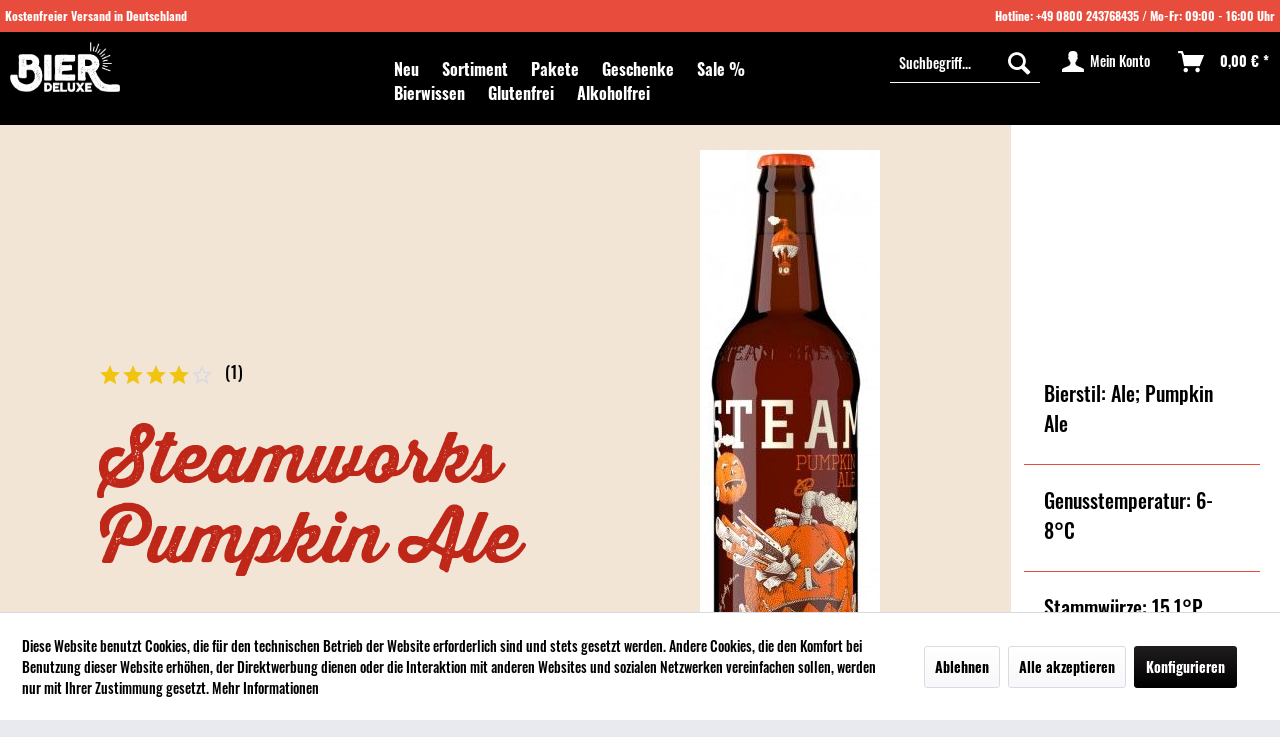

--- FILE ---
content_type: text/html; charset=UTF-8
request_url: https://www.bier-deluxe.de/steamworks-pumpkin-ale-bd211167
body_size: 11001
content:
<!DOCTYPE html> <html class="no-js" lang="de" itemscope="itemscope" itemtype="https://schema.org/WebPage"> <head> <meta charset="utf-8"> <meta name="author" content="Holger Klumpen" /> <meta name="robots" content="index,follow" /> <meta name="revisit-after" content="15 days" /> <meta name="keywords" content="Steamworks Pumpkin Ale, Craft Beer, Kanada, Online Kaufen, Bestellen, Canda" /> <meta name="description" content="Das Limited Release Pumpkin Ale wurde mit über 100 Pfund frisch geerntetem Kürbis gebraut. Eine Prise Zimt, Gewürznelken, Muskat und Piment im Hopbac…" /> <meta property="og:type" content="product" /> <meta property="og:site_name" content="Bier-Deluxe" /> <meta property="og:url" content="https://www.bier-deluxe.de/steamworks-pumpkin-ale-bd211167" /> <meta property="og:title" content="Steamworks Pumpkin Ale" /> <meta property="og:description" content="&amp;nbsp;Das Limited Release Pumpkin Ale wurde mit über 100 Pfund frisch geerntetem Kürbis gebraut. Eine Prise Zimt, Gewürznelken, Muskat und Piment im…" /> <meta property="og:image" content="https://www.bier-deluxe.de/media/image/df/33/26/steamworks-pumpkin-ale.jpg" /> <meta property="product:brand" content="Steamworks Brewing Co." /> <meta property="product:price" content="3,49" /> <meta property="product:product_link" content="https://www.bier-deluxe.de/steamworks-pumpkin-ale-bd211167" /> <meta name="twitter:card" content="product" /> <meta name="twitter:site" content="Bier-Deluxe" /> <meta name="twitter:title" content="Steamworks Pumpkin Ale" /> <meta name="twitter:description" content="&amp;nbsp;Das Limited Release Pumpkin Ale wurde mit über 100 Pfund frisch geerntetem Kürbis gebraut. Eine Prise Zimt, Gewürznelken, Muskat und Piment im…" /> <meta name="twitter:image" content="https://www.bier-deluxe.de/media/image/df/33/26/steamworks-pumpkin-ale.jpg" /> <meta itemprop="copyrightHolder" content="Bier-Deluxe" /> <meta itemprop="copyrightYear" content="2014" /> <meta itemprop="isFamilyFriendly" content="True" /> <meta itemprop="image" content="https://www.bier-deluxe.de/media/image/c7/57/e8/Bier-Deluxe_Logo_Weis.png" /> <meta name="viewport" content="width=device-width, minimum-scale=1.0, maximum-scale=1.0, user-scalable=no"> <meta name="mobile-web-app-capable" content="yes"> <meta name="apple-mobile-web-app-title" content="Bier-Deluxe"> <meta name="apple-mobile-web-app-capable" content="yes"> <meta name="apple-mobile-web-app-status-bar-style" content="default"> <link rel="apple-touch-icon-precomposed" href="https://www.bier-deluxe.de/media/image/1d/54/16/Bier-Deluxe-Icons-15.png"> <link rel="shortcut icon" href="https://www.bier-deluxe.de/media/unknown/21/3e/fb/faviconOKc53QAFRhJ1y.ico"> <meta name="msapplication-navbutton-color" content="#000" /> <meta name="application-name" content="Bier-Deluxe" /> <meta name="msapplication-starturl" content="https://www.bier-deluxe.de/" /> <meta name="msapplication-window" content="width=1024;height=768" /> <meta name="msapplication-TileImage" content="https://www.bier-deluxe.de/media/image/86/3f/e4/Bier-Deluxe-Icons-16.png"> <meta name="msapplication-TileColor" content="#000"> <meta name="theme-color" content="#000" /> <link rel="canonical" href="https://www.bier-deluxe.de/steamworks-pumpkin-ale-bd211167" /> <title itemprop="name">Steamworks Pumpkin Ale | Neu | Bier-Deluxe</title> <link href="/web/cache/1670762939_bac8c7193dbe10cde804fb9b62ac1f5e.css" media="all" rel="stylesheet" type="text/css" /> </head> <body class=" is--ctl-detail is--act-index is--no-sidebar " > <div class="page-wrap"> <noscript class="noscript-main"> <div class="alert is--warning"> <div class="alert--icon"> <i class="icon--element icon--warning"></i> </div> <div class="alert--content"> Um Bier-Deluxe in vollem Umfang nutzen zu k&ouml;nnen, empfehlen wir Ihnen Javascript in Ihrem Browser zu aktiveren. </div> </div> </noscript> <div id="hpMarketingLine" class="hpMarketingLine hpIsNotMobil hpnavdefault"> <div class="hpTopLineLeft"> <span class="hpIsMobil">Kostenfreier Versand in Deutschland</span> <span class="hpIsNotMobil">Kostenfreier Versand in Deutschland</span> </div> <div class="hpTopLineRight"> <span class="hpIsMobil">Hotline: <a href="https://www.bier-deluxe.de/+49800243768435">+49 0800 243768435</a> / Mo-Fr: 09:00 - 16:00 Uhr</span> <span class="hpIsNotMobil">Hotline: <a href="https://www.bier-deluxe.de/+49800243768435">+49 0800 243768435</a> / Mo-Fr: 09:00 - 16:00 Uhr</span> </div> </div> <header class="header-main"> <div class="container header--navigation"> <div class="logo-main block-group" role="banner"> <div class="logo--shop block"> <a class="logo--link" href="https://www.bier-deluxe.de/" title="Bier-Deluxe - zur Startseite wechseln"> <picture> <source srcset="https://www.bier-deluxe.de/media/image/c7/57/e8/Bier-Deluxe_Logo_Weis.png" media="(min-width: 78.75em)"> <source srcset="https://www.bier-deluxe.de/media/image/c7/57/e8/Bier-Deluxe_Logo_Weis.png" media="(min-width: 64em)"> <source srcset="https://www.bier-deluxe.de/media/image/c7/57/e8/Bier-Deluxe_Logo_Weis.png" media="(min-width: 48em)"> <img srcset="https://www.bier-deluxe.de/media/image/c7/57/e8/Bier-Deluxe_Logo_Weis.png" alt="Bier-Deluxe - zur Startseite wechseln" /> </picture> </a> </div> </div> <div class="bdlnav hpIsNotMobil"> <nav> <ul class="navigation--list" role="menubar" itemscope="itemscope" itemtype="https://schema.org/SiteNavigationElement"> <li class="navigation--entry is--active" role="menuitem"> <a class="navigation--link is--active" href="https://www.bier-deluxe.de/neu/" title="Neu" aria-label="Neu" itemprop="url"> <span itemprop="name">Neu</span> </a> </li> <li class="navigation--entry" role="menuitem"> <a class="navigation--link" href="https://www.bier-deluxe.de/sortiment/" title="Sortiment" aria-label="Sortiment" itemprop="url"> <span itemprop="name">Sortiment</span> </a> </li> <li class="navigation--entry" role="menuitem"> <a class="navigation--link" href="https://www.bier-deluxe.de/pakete/" title="Pakete" aria-label="Pakete" itemprop="url"> <span itemprop="name">Pakete</span> </a> </li> <li class="navigation--entry" role="menuitem"> <a class="navigation--link" href="https://www.bier-deluxe.de/geschenke/" title="Geschenke" aria-label="Geschenke" itemprop="url"> <span itemprop="name">Geschenke</span> </a> </li> <li class="navigation--entry" role="menuitem"> <a class="navigation--link" href="https://www.bier-deluxe.de/sale/" title="Sale %" aria-label="Sale %" itemprop="url"> <span itemprop="name">Sale %</span> </a> </li> <li class="navigation--entry" role="menuitem"> <a class="navigation--link" href="https://www.bier-deluxe.de/bierwissen/" title="Bierwissen" aria-label="Bierwissen" itemprop="url"> <span itemprop="name">Bierwissen</span> </a> </li> <li class="navigation--entry" role="menuitem"> <a class="navigation--link" href="https://www.bier-deluxe.de/glutenfrei/" title="Glutenfrei" aria-label="Glutenfrei" itemprop="url"> <span itemprop="name">Glutenfrei</span> </a> </li> <li class="navigation--entry" role="menuitem"> <a class="navigation--link" href="https://www.bier-deluxe.de/alkoholfrei/" title="Alkoholfrei" aria-label="Alkoholfrei" itemprop="url"> <span itemprop="name">Alkoholfrei</span> </a> </li> </ul> </nav> </div> <nav class="shop--navigation block-group"> <ul class="navigation--list block-group" role="menubar"> <li class="navigation--entry entry--menu-left" role="menuitem"> <a class="entry--link entry--trigger btn is--icon-left" href="#offcanvas--left" data-offcanvas="true" data-offCanvasSelector=".sidebar-main" aria-label="Menü"> <i class="icon--menu"></i> Menü </a> </li> <li class="navigation--entry entry--search" role="menuitem" data-search="true" aria-haspopup="true" data-minLength="3"> <a class="btn entry--link entry--trigger" href="#show-hide--search" title="Suche anzeigen / schließen" aria-label="Suche anzeigen / schließen"> <i class="icon--search"></i> <span class="search--display">Suchen</span> </a> <form action="/search" method="get" class="main-search--form"> <input type="search" name="sSearch" aria-label="Suchbegriff..." class="main-search--field" autocomplete="off" autocapitalize="off" placeholder="Suchbegriff..." maxlength="30" /> <button type="submit" class="main-search--button" aria-label="Suchen"> <i class="icon--search"></i> <span class="main-search--text">Suchen</span> </button> <div class="form--ajax-loader">&nbsp;</div> </form> <div class="main-search--results"></div> </li>  <li class="navigation--entry entry--notepad" role="menuitem"> <a href="https://www.bier-deluxe.de/note" title="Merkzettel" aria-label="Merkzettel" class="btn"> <i class="icon--heart"></i> </a> </li> <li class="navigation--entry entry--account" role="menuitem" data-offcanvas="true" data-offCanvasSelector=".account--dropdown-navigation"> <a href="https://www.bier-deluxe.de/account" title="Mein Konto" aria-label="Mein Konto" class="btn is--icon-left entry--link account--link"> <i class="icon--account"></i> <span class="account--display"> Mein Konto </span> </a> </li> <li class="navigation--entry entry--cart" role="menuitem"> <a class="btn is--icon-left cart--link" href="https://www.bier-deluxe.de/checkout/cart" title="Warenkorb" aria-label="Warenkorb"> <span class="cart--display"> Warenkorb </span> <span class="badge is--primary is--minimal cart--quantity is--hidden">0</span> <i class="icon--basket"></i> <span class="cart--amount"> 0,00&nbsp;&euro; * </span> </a> <div class="ajax-loader">&nbsp;</div> </li>  </ul> </nav> <div class="container--ajax-cart" data-collapse-cart="true" data-displayMode="offcanvas"></div> </div> </header> <div id="hpMarketingLine2" class="hpSubtitle"> <a href="/newsletter" title="Newsletter abonnieren" alt="Newsletter abonnieren">Newsletter abonnieren</a> </div> <section class="content-main container block-group"> <div class="content-main--inner"> <div id='cookie-consent' class='off-canvas is--left block-transition' data-cookie-consent-manager='true'> <div class='cookie-consent--header cookie-consent--close'> Cookie-Einstellungen <i class="icon--arrow-right"></i> </div> <div class='cookie-consent--description'> Diese Website benutzt Cookies, die für den technischen Betrieb der Website erforderlich sind und stets gesetzt werden. Andere Cookies, die den Komfort bei Benutzung dieser Website erhöhen, der Direktwerbung dienen oder die Interaktion mit anderen Websites und sozialen Netzwerken vereinfachen sollen, werden nur mit Ihrer Zustimmung gesetzt. </div> <div class='cookie-consent--configuration'> <div class='cookie-consent--configuration-header'> <div class='cookie-consent--configuration-header-text'>Konfiguration</div> </div> <div class='cookie-consent--configuration-main'> <div class='cookie-consent--group'> <input type="hidden" class="cookie-consent--group-name" value="technical" /> <label class="cookie-consent--group-state cookie-consent--state-input cookie-consent--required"> <input type="checkbox" name="technical-state" class="cookie-consent--group-state-input" disabled="disabled" checked="checked"/> <span class="cookie-consent--state-input-element"></span> </label> <div class='cookie-consent--group-title' data-collapse-panel='true' data-contentSiblingSelector=".cookie-consent--group-container"> <div class="cookie-consent--group-title-label cookie-consent--state-label"> Technisch erforderlich </div> <span class="cookie-consent--group-arrow is-icon--right"> <i class="icon--arrow-right"></i> </span> </div> <div class='cookie-consent--group-container'> <div class='cookie-consent--group-description'> Diese Cookies sind für die Grundfunktionen des Shops notwendig. </div> <div class='cookie-consent--cookies-container'> <div class='cookie-consent--cookie'> <input type="hidden" class="cookie-consent--cookie-name" value="cookieDeclined" /> <label class="cookie-consent--cookie-state cookie-consent--state-input cookie-consent--required"> <input type="checkbox" name="cookieDeclined-state" class="cookie-consent--cookie-state-input" disabled="disabled" checked="checked" /> <span class="cookie-consent--state-input-element"></span> </label> <div class='cookie--label cookie-consent--state-label'> "Alle Cookies ablehnen" Cookie </div> </div> <div class='cookie-consent--cookie'> <input type="hidden" class="cookie-consent--cookie-name" value="allowCookie" /> <label class="cookie-consent--cookie-state cookie-consent--state-input cookie-consent--required"> <input type="checkbox" name="allowCookie-state" class="cookie-consent--cookie-state-input" disabled="disabled" checked="checked" /> <span class="cookie-consent--state-input-element"></span> </label> <div class='cookie--label cookie-consent--state-label'> "Alle Cookies annehmen" Cookie </div> </div> <div class='cookie-consent--cookie'> <input type="hidden" class="cookie-consent--cookie-name" value="shop" /> <label class="cookie-consent--cookie-state cookie-consent--state-input cookie-consent--required"> <input type="checkbox" name="shop-state" class="cookie-consent--cookie-state-input" disabled="disabled" checked="checked" /> <span class="cookie-consent--state-input-element"></span> </label> <div class='cookie--label cookie-consent--state-label'> Ausgewählter Shop </div> </div> <div class='cookie-consent--cookie'> <input type="hidden" class="cookie-consent--cookie-name" value="csrf_token" /> <label class="cookie-consent--cookie-state cookie-consent--state-input cookie-consent--required"> <input type="checkbox" name="csrf_token-state" class="cookie-consent--cookie-state-input" disabled="disabled" checked="checked" /> <span class="cookie-consent--state-input-element"></span> </label> <div class='cookie--label cookie-consent--state-label'> CSRF-Token </div> </div> <div class='cookie-consent--cookie'> <input type="hidden" class="cookie-consent--cookie-name" value="cookiePreferences" /> <label class="cookie-consent--cookie-state cookie-consent--state-input cookie-consent--required"> <input type="checkbox" name="cookiePreferences-state" class="cookie-consent--cookie-state-input" disabled="disabled" checked="checked" /> <span class="cookie-consent--state-input-element"></span> </label> <div class='cookie--label cookie-consent--state-label'> Cookie-Einstellungen </div> </div> <div class='cookie-consent--cookie'> <input type="hidden" class="cookie-consent--cookie-name" value="x-cache-context-hash" /> <label class="cookie-consent--cookie-state cookie-consent--state-input cookie-consent--required"> <input type="checkbox" name="x-cache-context-hash-state" class="cookie-consent--cookie-state-input" disabled="disabled" checked="checked" /> <span class="cookie-consent--state-input-element"></span> </label> <div class='cookie--label cookie-consent--state-label'> Individuelle Preise </div> </div> <div class='cookie-consent--cookie'> <input type="hidden" class="cookie-consent--cookie-name" value="nocache" /> <label class="cookie-consent--cookie-state cookie-consent--state-input cookie-consent--required"> <input type="checkbox" name="nocache-state" class="cookie-consent--cookie-state-input" disabled="disabled" checked="checked" /> <span class="cookie-consent--state-input-element"></span> </label> <div class='cookie--label cookie-consent--state-label'> Kundenspezifisches Caching </div> </div> <div class='cookie-consent--cookie'> <input type="hidden" class="cookie-consent--cookie-name" value="paypal-cookies" /> <label class="cookie-consent--cookie-state cookie-consent--state-input cookie-consent--required"> <input type="checkbox" name="paypal-cookies-state" class="cookie-consent--cookie-state-input" disabled="disabled" checked="checked" /> <span class="cookie-consent--state-input-element"></span> </label> <div class='cookie--label cookie-consent--state-label'> PayPal-Zahlungen </div> </div> <div class='cookie-consent--cookie'> <input type="hidden" class="cookie-consent--cookie-name" value="session" /> <label class="cookie-consent--cookie-state cookie-consent--state-input cookie-consent--required"> <input type="checkbox" name="session-state" class="cookie-consent--cookie-state-input" disabled="disabled" checked="checked" /> <span class="cookie-consent--state-input-element"></span> </label> <div class='cookie--label cookie-consent--state-label'> Session </div> </div> <div class='cookie-consent--cookie'> <input type="hidden" class="cookie-consent--cookie-name" value="currency" /> <label class="cookie-consent--cookie-state cookie-consent--state-input cookie-consent--required"> <input type="checkbox" name="currency-state" class="cookie-consent--cookie-state-input" disabled="disabled" checked="checked" /> <span class="cookie-consent--state-input-element"></span> </label> <div class='cookie--label cookie-consent--state-label'> Währungswechsel </div> </div> </div> </div> </div> <div class='cookie-consent--group'> <input type="hidden" class="cookie-consent--group-name" value="comfort" /> <label class="cookie-consent--group-state cookie-consent--state-input"> <input type="checkbox" name="comfort-state" class="cookie-consent--group-state-input"/> <span class="cookie-consent--state-input-element"></span> </label> <div class='cookie-consent--group-title' data-collapse-panel='true' data-contentSiblingSelector=".cookie-consent--group-container"> <div class="cookie-consent--group-title-label cookie-consent--state-label"> Komfortfunktionen </div> <span class="cookie-consent--group-arrow is-icon--right"> <i class="icon--arrow-right"></i> </span> </div> <div class='cookie-consent--group-container'> <div class='cookie-consent--group-description'> Diese Cookies werden genutzt um das Einkaufserlebnis noch ansprechender zu gestalten, beispielsweise für die Wiedererkennung des Besuchers. </div> <div class='cookie-consent--cookies-container'> <div class='cookie-consent--cookie'> <input type="hidden" class="cookie-consent--cookie-name" value="sUniqueID" /> <label class="cookie-consent--cookie-state cookie-consent--state-input"> <input type="checkbox" name="sUniqueID-state" class="cookie-consent--cookie-state-input" /> <span class="cookie-consent--state-input-element"></span> </label> <div class='cookie--label cookie-consent--state-label'> Merkzettel </div> </div> </div> </div> </div> <div class='cookie-consent--group'> <input type="hidden" class="cookie-consent--group-name" value="statistics" /> <label class="cookie-consent--group-state cookie-consent--state-input"> <input type="checkbox" name="statistics-state" class="cookie-consent--group-state-input"/> <span class="cookie-consent--state-input-element"></span> </label> <div class='cookie-consent--group-title' data-collapse-panel='true' data-contentSiblingSelector=".cookie-consent--group-container"> <div class="cookie-consent--group-title-label cookie-consent--state-label"> Statistik & Tracking </div> <span class="cookie-consent--group-arrow is-icon--right"> <i class="icon--arrow-right"></i> </span> </div> <div class='cookie-consent--group-container'> <div class='cookie-consent--cookies-container'> <div class='cookie-consent--cookie'> <input type="hidden" class="cookie-consent--cookie-name" value="x-ua-device" /> <label class="cookie-consent--cookie-state cookie-consent--state-input"> <input type="checkbox" name="x-ua-device-state" class="cookie-consent--cookie-state-input" /> <span class="cookie-consent--state-input-element"></span> </label> <div class='cookie--label cookie-consent--state-label'> Endgeräteerkennung </div> </div> <div class='cookie-consent--cookie'> <input type="hidden" class="cookie-consent--cookie-name" value="__utm" /> <label class="cookie-consent--cookie-state cookie-consent--state-input"> <input type="checkbox" name="__utm-state" class="cookie-consent--cookie-state-input" /> <span class="cookie-consent--state-input-element"></span> </label> <div class='cookie--label cookie-consent--state-label'> Google Analytics </div> </div> <div class='cookie-consent--cookie'> <input type="hidden" class="cookie-consent--cookie-name" value="partner" /> <label class="cookie-consent--cookie-state cookie-consent--state-input"> <input type="checkbox" name="partner-state" class="cookie-consent--cookie-state-input" /> <span class="cookie-consent--state-input-element"></span> </label> <div class='cookie--label cookie-consent--state-label'> Partnerprogramm </div> </div> </div> </div> </div> </div> </div> <div class="cookie-consent--save"> <input class="cookie-consent--save-button btn is--primary" type="button" value="Einstellungen speichern" /> </div> </div> <aside class="sidebar-main off-canvas"> <div class="navigation--smartphone"> <ul class="navigation--list "> <li class="navigation--entry entry--close-off-canvas"> <a href="#close-categories-menu" title="Menü schließen" class="navigation--link"> Menü schließen <i class="icon--arrow-right"></i> </a> </li> </ul> <div class="mobile--switches">   </div> </div> <div class="sidebar--categories-wrapper" data-subcategory-nav="true" data-mainCategoryId="2" data-categoryId="40" data-fetchUrl="/widgets/listing/getCategory/categoryId/40"> <div class="categories--headline navigation--headline"> Kategorien </div> <div class="sidebar--categories-navigation"> <ul class="sidebar--navigation categories--navigation navigation--list is--drop-down is--level0 is--rounded" role="menu"> <li class="navigation--entry is--active has--sub-categories has--sub-children" role="menuitem"> <a class="navigation--link is--active has--sub-categories link--go-forward" href="https://www.bier-deluxe.de/neu/" data-categoryId="40" data-fetchUrl="/widgets/listing/getCategory/categoryId/40" title="Neu" > Neu <span class="is--icon-right"> <i class="icon--arrow-right"></i> </span> </a> <ul class="sidebar--navigation categories--navigation navigation--list is--level1 is--rounded" role="menu"> <li class="navigation--entry" role="menuitem"> <a class="navigation--link" href="https://www.bier-deluxe.de/neu/newcomer/" data-categoryId="479" data-fetchUrl="/widgets/listing/getCategory/categoryId/479" title="Newcomer" > Newcomer </a> </li> <li class="navigation--entry" role="menuitem"> <a class="navigation--link" href="https://www.bier-deluxe.de/neu/biere/" data-categoryId="41" data-fetchUrl="/widgets/listing/getCategory/categoryId/41" title="Biere" > Biere </a> </li> <li class="navigation--entry" role="menuitem"> <a class="navigation--link" href="https://www.bier-deluxe.de/neu/pakete/" data-categoryId="105" data-fetchUrl="/widgets/listing/getCategory/categoryId/105" title="Pakete" > Pakete </a> </li> </ul> </li> <li class="navigation--entry has--sub-children" role="menuitem"> <a class="navigation--link link--go-forward" href="https://www.bier-deluxe.de/sortiment/" data-categoryId="4" data-fetchUrl="/widgets/listing/getCategory/categoryId/4" title="Sortiment" > Sortiment <span class="is--icon-right"> <i class="icon--arrow-right"></i> </span> </a> </li> <li class="navigation--entry has--sub-children" role="menuitem"> <a class="navigation--link link--go-forward" href="https://www.bier-deluxe.de/nur-bei-uns/" data-categoryId="28" data-fetchUrl="/widgets/listing/getCategory/categoryId/28" title="Nur bei uns" > Nur bei uns <span class="is--icon-right"> <i class="icon--arrow-right"></i> </span> </a> </li> <li class="navigation--entry" role="menuitem"> <a class="navigation--link" href="https://www.bier-deluxe.de/pakete/" data-categoryId="44" data-fetchUrl="/widgets/listing/getCategory/categoryId/44" title="Pakete" > Pakete </a> </li> <li class="navigation--entry has--sub-children" role="menuitem"> <a class="navigation--link link--go-forward" href="https://www.bier-deluxe.de/geschenke/" data-categoryId="10" data-fetchUrl="/widgets/listing/getCategory/categoryId/10" title="Geschenke" > Geschenke <span class="is--icon-right"> <i class="icon--arrow-right"></i> </span> </a> </li> <li class="navigation--entry" role="menuitem"> <a class="navigation--link" href="https://www.bier-deluxe.de/sale/" data-categoryId="215" data-fetchUrl="/widgets/listing/getCategory/categoryId/215" title="Sale %" > Sale % </a> </li> <li class="navigation--entry has--sub-children" role="menuitem"> <a class="navigation--link link--go-forward" href="https://www.bier-deluxe.de/bierwissen/" data-categoryId="143" data-fetchUrl="/widgets/listing/getCategory/categoryId/143" title="Bierwissen" > Bierwissen <span class="is--icon-right"> <i class="icon--arrow-right"></i> </span> </a> </li> <li class="navigation--entry" role="menuitem"> <a class="navigation--link" href="https://www.bier-deluxe.de/glutenfrei/" data-categoryId="648" data-fetchUrl="/widgets/listing/getCategory/categoryId/648" title="Glutenfrei" > Glutenfrei </a> </li> <li class="navigation--entry" role="menuitem"> <a class="navigation--link" href="https://www.bier-deluxe.de/alkoholfrei/" data-categoryId="664" data-fetchUrl="/widgets/listing/getCategory/categoryId/664" title="Alkoholfrei" > Alkoholfrei </a> </li> <li class="navigation--entry" role="menuitem"> <a class="navigation--link" href="https://www.bier-deluxe.de/blog/" data-categoryId="586" data-fetchUrl="/widgets/listing/getCategory/categoryId/586" title="Blog" > Blog </a> </li> </ul> </div> <div class="shop-sites--container is--rounded"> <div class="shop-sites--headline navigation--headline"> Informationen </div> <ul class="shop-sites--navigation sidebar--navigation navigation--list is--drop-down is--level0" role="menu"> <li class="navigation--entry" role="menuitem"> <a class="navigation--link" href="javascript:openCookieConsentManager()" title="Cookie-Einstellungen" data-categoryId="57" data-fetchUrl="/widgets/listing/getCustomPage/pageId/57" > Cookie-Einstellungen </a> </li> </ul> </div> </div> </aside> <div class="content--wrapper"> <div class="content product--details" itemscope itemtype="https://schema.org/Product" data-product-navigation="/widgets/listing/productNavigation" data-category-id="40" data-main-ordernumber="BD211167" data-ajax-wishlist="true" data-compare-ajax="true"> <meta itemprop="brand" content="Steamworks Brewing Co."/> <meta itemprop="weight" content="1 kg"/> <div class="block"> <div class="block bdldetailleft"> <div class="block bdldetailinfo"> <div class="product--rating-container"> <a href="#product--publish-comment" class="product--rating-link" rel="nofollow" title="Bewertung abgeben"> <span class="product--rating" itemprop="aggregateRating" itemscope itemtype="https://schema.org/AggregateRating"> <meta itemprop="ratingValue" content="8"> <meta itemprop="worstRating" content="0.5"> <meta itemprop="bestRating" content="10"> <meta itemprop="ratingCount" content="1"> <i class="icon--star"></i> <i class="icon--star"></i> <i class="icon--star"></i> <i class="icon--star"></i> <i class="icon--star-empty"></i> <span class="rating--count-wrapper"> (<span class="rating--count">1</span>) </span> </span> </a> </div> <h1 class="product--title" itemprop="name"> Steamworks Pumpkin Ale </h1> <div class="bdlshortdescription"> Das Limited Release Pumpkin Ale wurde mit über 100 Pfund frisch geerntetem Kürbis gebraut. Eine Prise Zimt, Gewürznelken, Muskat und Piment im Hopback-Verfahren hinzugefügt und du hast ein Bier im Glas, das schmeckt wie Omas hausgemachter Kürbiskuchen. </div> <meta itemprop="productID" content="1372"/> <span class="entry--content" itemprop="sku" style="display:none;"> BD211167 </span> <div class="block bdldetailsubinfo"> 0.33 Liter | 6.5 % Vol | 3,49&nbsp;&euro; | (10,58&nbsp;&euro; * / 1 Liter) </div> <div itemprop="offers" itemscope itemtype="https://schema.org/Offer" class="buybox--inner"> <meta itemprop="priceCurrency" content="EUR"/> <span itemprop="priceSpecification" itemscope itemtype="https://schema.org/PriceSpecification"> <meta itemprop="valueAddedTaxIncluded" content="true"/> </span> <meta itemprop="url" content="https://www.bier-deluxe.de/steamworks-pumpkin-ale-bd211167"/> <div class="bdlchargearea"> <div class="mnd-add-charge-detail-notice"> zzgl. 0,25&nbsp;&euro; EINWEG Pfand </div> </div> <meta itemprop="price" content="3.49"> <div class="product--delivery"> <link itemprop="availability" href="https://schema.org/LimitedAvailability" /> <p class="delivery--information"> <span class="delivery--text delivery--text-more-is-coming"> <i class="delivery--status-icon delivery--status-more-is-coming"></i> Lieferzeit 2 Werktage </span> </p> </div> <div class="product--configurator"> </div> <form name="sAddToBasket" method="post" action="https://www.bier-deluxe.de/checkout/addArticle" class="buybox--form" data-add-article="true" data-eventName="submit" data-showModal="false" data-addArticleUrl="https://www.bier-deluxe.de/checkout/ajaxAddArticleCart"> <input type="hidden" name="sActionIdentifier" value=""/> <input type="hidden" name="sAddAccessories" id="sAddAccessories" value=""/> <input type="hidden" name="sAdd" value="BD211167"/> <div class="bdlnotavailable">Aktuell Ausverkauft</div> </form> </div> </div> <div class="block bdlpicture"> <img srcset="https://www.bier-deluxe.de/media/image/ed/9d/cf/steamworks-pumpkin-ale_600x600.jpg, https://www.bier-deluxe.de/media/image/f9/e1/c9/steamworks-pumpkin-ale_600x600@2x.jpg 2x" src="https://www.bier-deluxe.de/media/image/ed/9d/cf/steamworks-pumpkin-ale_600x600.jpg" alt="" itemprop="image" /> </div> </div> <div class="block bdldetailright"> <div class="bdldetailattributes"> <div class="bdldetailattribute"> <div class="values">Bierstil: Ale; Pumpkin Ale</div> </div> <div class="bdldetailattribute"> <div class="values">Genusstemperatur: 6-8°C</div> </div> <div class="bdldetailattribute noborder"> <div class="values">Stammwürze: 15,1°P</div> </div> </div> </div> </div> <div class="block bdldescription"> <div class="content--title"> <h2>Beschreibung</h2> </div> <div class="product--description" itemprop="description"> <p style="text-align: justify;">&nbsp;Das Limited Release Pumpkin Ale wurde mit über 100 Pfund frisch geerntetem Kürbis gebraut. Eine Prise Zimt, Gewürznelken, Muskat und Piment im Hopback-Verfahren hinzugefügt und du hast ein Bier im Glas, das schmeckt wie Omas hausgemachter Kürbiskuchen.</p> <p style="text-align: justify;">&nbsp;</p> <p><iframe allowfullscreen="" frameborder="0" height="315" src="https://www.youtube.com/embed/YGF3fGVDjWE" width="560"></iframe></p> </div> <div class="product--properties panel has--border"> <table class="product--properties-table"> <tr class="product--properties-row"> <td class="product--properties-label is--bold">Bierstil:</td> <td class="product--properties-value">Ale</td> </tr> <tr class="product--properties-row"> <td class="product--properties-label is--bold">Alkoholisches Getränk:</td> <td class="product--properties-value">Bier</td> </tr> <tr class="product--properties-row"> <td class="product--properties-label is--bold">Bierstil:</td> <td class="product--properties-value">Pumpkin Ale</td> </tr> <tr class="product--properties-row"> <td class="product--properties-label is--bold">Alkoholgehalt:</td> <td class="product--properties-value">6,5% vol.</td> </tr> <tr class="product--properties-row"> <td class="product--properties-label is--bold">Zutaten:</td> <td class="product--properties-value">Wasser, GERSTENMALZ, Hopfen, Hefe, Kürbis (&lt;5%), Gewürze (Zimt, Ingwer, Muskat, Nelken)</td> </tr> <tr class="product--properties-row"> <td class="product--properties-label is--bold">Enthält:</td> <td class="product--properties-value">GERSTENMALZ</td> </tr> <tr class="product--properties-row"> <td class="product--properties-label is--bold">Bitterwert (IBU):</td> <td class="product--properties-value">25</td> </tr> <tr class="product--properties-row"> <td class="product--properties-label is--bold">Alkohol von bis:</td> <td class="product--properties-value">Normal (4,6 - 7)</td> </tr> <tr class="product--properties-row"> <td class="product--properties-label is--bold">Speiseempfehlung:</td> <td class="product--properties-value">Kürbis Gerichte, Wild, Gänsebraten oder Desserts</td> </tr> <tr class="product--properties-row"> <td class="product--properties-label is--bold">Stammwürze:</td> <td class="product--properties-value">15,1°P</td> </tr> <tr class="product--properties-row"> <td class="product--properties-label is--bold">Genusstemperatur:</td> <td class="product--properties-value">6-8°C</td> </tr> <tr class="product--properties-row"> <td class="product--properties-label is--bold">Ideales Glas:</td> <td class="product--properties-value">Bier-Deluxe Glas</td> </tr> <tr class="product--properties-row"> <td class="product--properties-label is--bold">Verantwortliches Lebensmittelunternehmen::</td> <td class="product--properties-value">Steamworks Brewing Europe STP GmbH &amp; Co. KG Moosweg 23 D-83416 Saaldorf-Surheim</td> </tr> <tr class="product--properties-row"> <td class="product--properties-label is--bold">Land:</td> <td class="product--properties-value">Deutschland</td> </tr> </table> </div> </div> <div class="block bdlratingarea" <div class="content--product-reviews" id="detail--product-reviews"> <div class="content--title"> <h2></h2> </div> <div class="review--entry is--last" itemprop="review" itemscope itemtype="https://schema.org/Review"> <div class="entry--header"> <span class="product--rating" itemprop="reviewRating" itemscope itemtype="https://schema.org/Rating"> <meta itemprop="ratingValue" content="4"> <meta itemprop="worstRating" content="0.5"> <meta itemprop="bestRating" content="5"> <i class="icon--star"></i> <i class="icon--star"></i> <i class="icon--star"></i> <i class="icon--star"></i> <i class="icon--star-empty"></i> </span> <strong class="content--label">Von:</strong> <span class="content--field" itemprop="author">Brandon</span> <strong class="content--label">Am:</strong> <meta itemprop="datePublished" content="2016-11-02"> <span class="content--field">02.11.2016</span> </div> <div class="entry--content"> <h4 class="content--title" itemprop="name"> Pretty good Pumpkin Ale. </h4> <p class="content--box review--content" itemprop="reviewBody"> </p> </div> </div> <div class="review--form-container"> <div id="product--publish-comment" class="content--title"> Bewertung schreiben </div> <form method="post" action="https://www.bier-deluxe.de/steamworks-pumpkin-ale-bd211167?action=rating#detail--product-reviews" class="content--form review--form"> <input name="sVoteName" type="text" value="" class="review--field" aria-label="Ihr Name" placeholder="Ihr Name" /> <input name="sVoteMail" type="email" value="" class="review--field" aria-label="Ihre E-Mail-Adresse" placeholder="Ihre E-Mail-Adresse*" required="required" aria-required="true" /> <input name="sVoteSummary" type="text" value="" id="sVoteSummary" class="review--field" aria-label="Zusammenfassung" placeholder="Zusammenfassung*" required="required" aria-required="true" /> <div class="field--select review--field select-field"> <select name="sVoteStars" aria-label="Bewertung abgeben"> <option value="10">10 sehr gut</option> <option value="9">9</option> <option value="8">8</option> <option value="7">7</option> <option value="6">6</option> <option value="5">5</option> <option value="4">4</option> <option value="3">3</option> <option value="2">2</option> <option value="1">1 sehr schlecht</option> </select> </div> <textarea name="sVoteComment" placeholder="Ihre Meinung" cols="3" rows="2" class="review--field" aria-label="Ihre Meinung"></textarea> <div class="review--captcha"> <div class="captcha--placeholder" data-src="/widgets/Captcha/refreshCaptcha"></div> <strong class="captcha--notice">Bitte geben Sie die Zeichenfolge in das nachfolgende Textfeld ein.</strong> <div class="captcha--code"> <input type="text" name="sCaptcha" class="review--field" required="required" aria-required="true" /> </div> </div> <p class="review--notice"> Die mit einem * markierten Felder sind Pflichtfelder. </p> <p class="privacy-information"> <input name="privacy-checkbox" type="checkbox" id="privacy-checkbox" required="required" aria-label="Ich habe die Datenschutzbestimmungen zur Kenntnis genommen." aria-required="true" value="1" class="is--required" /> <label for="privacy-checkbox"> Ich habe die <a title="Datenschutzbestimmungen" href="https://www.bier-deluxe.de/datenschutz" target="_blank">Datenschutzbestimmungen</a> zur Kenntnis genommen. </label> </p> <div class="review--actions"> <button type="submit" class="btn is--primary" name="Submit"> Speichern </button> </div> </form> </div> </div> </div> </div> </div> </div> </section> <footer class="footer-main"> <div class="container"> <div class="footer--columns block-group"> <div class="footer--column column--hotline is--first block"> <div class="column--headline">Support</div> <div class="column--content"> <p class="column--desc">Telefonische Unterst&uuml;tzung und Beratung unter:<br /><br /><a href="tel:+49800243768435" class="footer--phone-link">+49 0800 243768435</a><br/>Mo-Fr, 09:00 - 16:00 Uhr<br/><br/><b>Für Fragen zu Deiner Bestellung nutze bitte das <a href="https://www.bier-deluxe.de/kontaktformular" style="color:#D9400B;" target="_self" title="Kontaktformular">Kontaktformular</a></b>.</p> </div> </div> <div class="footer--column column--menu block"> <div class="column--headline">Shop Service</div> <nav class="column--navigation column--content"> <ul class="navigation--list" role="menu"> <li class="navigation--entry" role="menuitem"> <a class="navigation--link" href="https://b2b.bier-deluxe.de" title="Händler-Shop" target="_parent" rel="nofollow noopener"> Händler-Shop </a> </li> <li class="navigation--entry" role="menuitem"> <a class="navigation--link" href="https://www.bier-deluxe.de/partnerformular" title="Partnerprogramm" target="_self"> Partnerprogramm </a> </li> <li class="navigation--entry" role="menuitem"> <a class="navigation--link" href="https://www.bier-deluxe.de/kontaktformular" title="Kontakt" target="_self"> Kontakt </a> </li> <li class="navigation--entry" role="menuitem"> <a class="navigation--link" href="https://www.bier-deluxe.de/versand-und-zahlungsbedingungen" title="Versand und Zahlungsbedingungen"> Versand und Zahlungsbedingungen </a> </li> <li class="navigation--entry" role="menuitem"> <a class="navigation--link" href="https://www.bier-deluxe.de/widerrufsrecht" title="Widerrufsrecht"> Widerrufsrecht </a> </li> <li class="navigation--entry" role="menuitem"> <a class="navigation--link" href="https://www.bier-deluxe.de/agb" title="AGB"> AGB </a> </li> </ul> </nav> </div> <div class="footer--column column--menu block"> <div class="column--headline">Informationen</div> <nav class="column--navigation column--content"> <ul class="navigation--list" role="menu"> <li class="navigation--entry" role="menuitem"> <a class="navigation--link" href="https://www.bier-deluxe.de/bio-bescheinigung" title="BIO-Bescheinigung"> BIO-Bescheinigung </a> </li> <li class="navigation--entry" role="menuitem"> <a class="navigation--link" href="javascript:openCookieConsentManager()" title="Cookie-Einstellungen"> Cookie-Einstellungen </a> </li> <li class="navigation--entry" role="menuitem"> <a class="navigation--link" href="https://www.bier-deluxe.de/faq" title="FAQ"> FAQ </a> </li> <li class="navigation--entry" role="menuitem"> <a class="navigation--link" href="https://www.bier-deluxe.de/karriere" title="Karriere"> Karriere </a> <ul class="navigation--list is--level1" role="menu"> <li class="navigation--entry" role="menuitem"> <a class="navigation--link" href="https://www.bier-deluxe.de/php-entwickler" title="PHP Entwickler"> PHP Entwickler </a> </li> <li class="navigation--entry" role="menuitem"> <a class="navigation--link" href="https://www.bier-deluxe.de/sem-manager" title="SEM Manager"> SEM Manager </a> </li> <li class="navigation--entry" role="menuitem"> <a class="navigation--link" href="https://www.bier-deluxe.de/werksstudent-category-management/produktdatenmanagement" title="Werksstudent Category Management/ Produktdatenmanagement"> Werksstudent Category Management/ Produktdatenmanagement </a> </li> </ul> </li> <li class="navigation--entry" role="menuitem"> <a class="navigation--link" href="http://eepurl.com/bK_Al1" title="Newsletter" rel="nofollow noopener"> Newsletter </a> </li> <li class="navigation--entry" role="menuitem"> <a class="navigation--link" href="https://www.bier-deluxe.de/ueber-uns" title="Über uns"> Über uns </a> </li> <li class="navigation--entry" role="menuitem"> <a class="navigation--link" href="https://www.bier-deluxe.de/was-ist-craft-beer" title="Was ist Craft Beer"> Was ist Craft Beer </a> </li> <li class="navigation--entry" role="menuitem"> <a class="navigation--link" href="https://www.bier-deluxe.de/datenschutz" title="Datenschutz"> Datenschutz </a> </li> <li class="navigation--entry" role="menuitem"> <a class="navigation--link" href="https://www.bier-deluxe.de/impressum" title="Impressum"> Impressum </a> </li> </ul> </nav> </div> <div class="footer--column column--newsletter is--last block"> <div class="column--headline">Newsletter</div> <div class="column--content" data-newsletter="true"> <p class="column--desc"> Wir informieren Dich über Neuigkeiten und Aktionen! Jetzt den Bier-Deluxe Newsletter abonnieren und zum Craft Beer Experten werden! </p> <form class="newsletter--form" action="https://www.bier-deluxe.de/newsletter" method="post"> <input type="hidden" value="1" name="subscribeToNewsletter" /> <div class="content"> <input type="email" aria-label="Ihre E-Mail Adresse" name="newsletter" class="newsletter--field" placeholder="Ihre E-Mail Adresse" /> <button type="submit" aria-label="Newsletter abonnieren" class="newsletter--button btn"> <i class="icon--mail"></i> <span class="button--text">Newsletter abonnieren</span> </button> </div> <p class="privacy-information"> <input name="privacy-checkbox" type="checkbox" id="privacy-checkbox" required="required" aria-label="Ich habe die Datenschutzbestimmungen zur Kenntnis genommen." aria-required="true" value="1" class="is--required" /> <label for="privacy-checkbox"> Ich habe die <a title="Datenschutzbestimmungen" href="https://www.bier-deluxe.de/datenschutz" target="_blank">Datenschutzbestimmungen</a> zur Kenntnis genommen. </label> </p> </form> </div> </div> </div> <div class="footer--bottom"> <div class="footer--vat-info"> <p class="vat-info--text"> * Alle Preise inkl. gesetzl. Mehrwertsteuer zzgl. <a title="Versandkosten" href="https://www.bier-deluxe.de/versand-und-zahlungsbedingungen">Versandkosten</a> und ggf. Nachnahmegebühren, wenn nicht anders beschrieben </p> </div> <div class="container footer-minimal"> <div class="footer--service-menu"> <ul class="service--list is--rounded" role="menu"> <li class="service--entry" role="menuitem"> <a class="service--link" href="javascript:openCookieConsentManager()" title="Cookie-Einstellungen" > Cookie-Einstellungen </a> </li> </ul> </div> </div> <div class="footer--copyright"> <style>@media only screen and (max-width: 768px) { .CompanistoLogo2{ display:none; } }</style> <a target="_black" class=CompanistoLogo2 href="http://www.companisto.com"> <img border="0" alt="zu Companisto" src="https://www.bier-deluxe.de/media/image/b4/05/35/150x50_unterstuetzt_vonCompanisto.png"> </a> <p style="float:left; display:block;">Copyright &copy; Bier-Deluxe GmbH</p> </div> <div class="footer--logo"> <i class="icon--shopware"></i> </div> </div> <script>
var tmrJQIterations = 0;
function waitForJQ() {
tmrJQIterations++;
if (window["$"]) {
// console.log("jQuery available :-)");
$(document).ready(function() {
//Check sessionStorage for bierdeluxe shown yet. Do not show twice.
if(sessionStorage.getItem('popState') != 'shown'){
$('#bierdeluxepopup').delay(2000).fadeIn();
sessionStorage.setItem('popState','shown')
}
$('#popup-close').click(function() // You are clicking the close button
{
$('#bierdeluxepopup').fadeOut(); // Now the pop up is hidden.
});
});
} else {
// console.log("waiting for jQuery :-|");
if (tmrJQIterations < 100) {
setTimeout(waitForJQ, 100);
} else {
// console.log("no jQuery found :-(")
}
}
}
setTimeout(waitForJQ, 1);
</script> <div id="bierdeluxepopup" style="display: none"> <div id="popup-close"><span class="icon--cross"></span></div> <div id="bierdeluxepopupcontainer"> <div> <p id="bierdeluxepopupheading">Shop im Umbau</p> <p style="text-align:center;">Der Shop befindet sich gerade in Umbau, deshalb kannst du bei uns aktuell leider keine Waren bestellen. Falls du noch auf der Suche nach einem bestimmten Bier bist, schau doch mal bei unseren Kollegen von der Bierothek vorbei: <a href="https://bierothek.de/" rel="nofollow noopener">https://bierothek.de/</a></p> </div> </div> </div> <div class="hppaymentproviderarea"> <div class="hppaymentprovider"> <div class="hppaymentheadline">Zahlbar mit:</div> <div class="hpiconvorkasse"> <img src="/themes/Frontend/BierDeluxe/frontend/_public/src/img/icons/moneyorder.png" alt="Vorkasse ist eine verfügbare Zahlungsart" title="Vorkasse ist eine verfügbare Zahlungsart"> </div> <div class="hpiconec"> <img src="/themes/Frontend/BierDeluxe/frontend/_public/src/img/icons/ec.png" alt="EC-Karte ist eine verfügbare Zahlungsart" title="EC-Karte ist eine verfügbare Zahlungsart"> </div> <div class="hpiconpaypal"> <img src="/themes/Frontend/BierDeluxe/frontend/_public/src/img/icons/paypal-alternative2.png" alt="PayPal ist eine verfügbare Zahlungsart" title="PayPal ist eine verfügbare Zahlungsart"> </div> <div class="hpiconmaster"> <img src="/themes/Frontend/BierDeluxe/frontend/_public/src/img/icons/mastercard.png" alt="Master Karte ist eine verfügbare Zahlungsart" title="Master Karte ist eine verfügbare Zahlungsart"> </div> <div class="hpiconamericanexpress"> <img src="/themes/Frontend/BierDeluxe/frontend/_public/src/img/icons/american-express.png" alt="American Express ist eine verfügbare Zahlungsart" title="American Express ist eine verfügbare Zahlungsart"> </div> <div class="hpiconvisa"> <img src="/themes/Frontend/BierDeluxe/frontend/_public/src/img/icons/visa.png" alt="Visa Karte ist eine verfügbare Zahlungsart" title="Visa Karte ist eine verfügbare Zahlungsart"> </div> <div class="hpiconsofort"> <img src="/themes/Frontend/BierDeluxe/frontend/_public/src/img/icons/paypal_connect.svg" alt="PayPal Connect ist eine verfügbare Zahlungsart" title="PayPal Connect ist eine verfügbare Zahlungsart"> </div> <div class="hpiconsepa"> <img src="/themes/Frontend/BierDeluxe/frontend/_public/src/img/icons/sepa.svg" alt="Sepa Lastschrift ist eine verfügbare Zahlungsart" title="Sepa Lastschrift ist eine verfügbare Zahlungsart"> </div> </div> </div> <div class="footer--bottom"> <div class="footer--vat-info"> <p class="vat-info--text"> * Alle Preise inkl. gesetzl. Mehrwertsteuer zzgl. <a title="Versandkosten" href="https://www.bier-deluxe.de/versand-und-zahlungsbedingungen">Versandkosten</a> und ggf. Nachnahmegebühren, wenn nicht anders beschrieben </p> </div> <div class="container footer-minimal"> <div class="footer--service-menu"> <ul class="service--list is--rounded" role="menu"> <li class="service--entry" role="menuitem"> <a class="service--link" href="javascript:openCookieConsentManager()" title="Cookie-Einstellungen" > Cookie-Einstellungen </a> </li> </ul> </div> </div> </div> </div> </footer> <div class="hpJsInsert"> </div> <div class="hpMobileNav"> <li class="navigation--entry entry--menu-left" role="menuitem"> <a class="entry--link entry--trigger is--icon-left" href="#offcanvas--left" data-offcanvas="true" data-offCanvasSelector=".sidebar-main" aria-label="Menü"> <i class="icon--layout"></i> <br>Menü </a> </li> <li class="navigation--entry entry--menu-left"> <a class="entry--link is--icon-left" href="/sortiment/" title="Bier" alt="Bier" target="_parent"> <img src="https://www.bier-deluxe.de/media/image/2d/ec/a1/bier.png" title="Bier" alt="Bier"> Bier </a> </li> <li class="navigation--entry entry--menu-left"> <a class="share-button entry--link is--icon-left" title="BierDeluxe" alt="BierDeluxe" data-title="" data-type="All" data-text="" name="" data-url="" data-ordernumber=""> <img src="https://www.bier-deluxe.de/media/image/88/99/fb/teilen.png" title="Teilen" alt="Teilen"> Teilen </a> </li> <li class="navigation--entry entry--menu-left"> <a class="entry--link is--icon-left" href="/sale/" title="Sale" alt="Sale" target="_parent"> <img src="https://www.bier-deluxe.de/media/image/40/12/4d/sale.png" title="Sale" alt="Sale"> Sale </a> </li> <li class="navigation--entry entry--menu-left"> <a class="entry--link is--icon-left" href="http://eepurl.com/bK_Al1" title="Newsletter" alt="Newsletter" target="_blank" rel="nofollow noopener"> <img src="https://www.bier-deluxe.de/media/image/6b/86/b3/newsletter.png" title="Newsletter" alt="Newsletter"> Newsletter </a> </li> </div> </div> <div class="page-wrap--cookie-permission is--hidden" data-cookie-permission="true" data-urlPrefix="https://www.bier-deluxe.de/" data-title="Cookie-Richtlinien" data-shopId="1"> <div class="cookie-permission--container cookie-mode--1"> <div class="cookie-permission--content cookie-permission--extra-button"> Diese Website benutzt Cookies, die für den technischen Betrieb der Website erforderlich sind und stets gesetzt werden. Andere Cookies, die den Komfort bei Benutzung dieser Website erhöhen, der Direktwerbung dienen oder die Interaktion mit anderen Websites und sozialen Netzwerken vereinfachen sollen, werden nur mit Ihrer Zustimmung gesetzt. <a title="Mehr&nbsp;Informationen" class="cookie-permission--privacy-link" href="/datenschutz"> Mehr&nbsp;Informationen </a> </div> <div class="cookie-permission--button cookie-permission--extra-button"> <a href="#" class="cookie-permission--decline-button btn is--large is--center"> Ablehnen </a> <a href="#" class="cookie-permission--accept-button btn is--large is--center"> Alle akzeptieren </a> <a href="#" class="cookie-permission--configure-button btn is--primary is--large is--center" data-openConsentManager="true"> Konfigurieren </a> </div> </div> </div> <script id="footer--js-inline">
var timeNow = 1768678777;
var secureShop = true;
var asyncCallbacks = [];
document.asyncReady = function (callback) {
asyncCallbacks.push(callback);
};
var controller = controller || {"home":"https:\/\/www.bier-deluxe.de\/","vat_check_enabled":"","vat_check_required":"","register":"https:\/\/www.bier-deluxe.de\/register","checkout":"https:\/\/www.bier-deluxe.de\/checkout","ajax_search":"https:\/\/www.bier-deluxe.de\/ajax_search","ajax_cart":"https:\/\/www.bier-deluxe.de\/checkout\/ajaxCart","ajax_validate":"https:\/\/www.bier-deluxe.de\/register","ajax_add_article":"https:\/\/www.bier-deluxe.de\/checkout\/addArticle","ajax_listing":"\/widgets\/listing\/listingCount","ajax_cart_refresh":"https:\/\/www.bier-deluxe.de\/checkout\/ajaxAmount","ajax_address_selection":"https:\/\/www.bier-deluxe.de\/address\/ajaxSelection","ajax_address_editor":"https:\/\/www.bier-deluxe.de\/address\/ajaxEditor"};
var snippets = snippets || { "noCookiesNotice": "Es wurde festgestellt, dass Cookies in Ihrem Browser deaktiviert sind. Um Bier\x2DDeluxe in vollem Umfang nutzen zu k\u00f6nnen, empfehlen wir Ihnen, Cookies in Ihrem Browser zu aktiveren." };
var themeConfig = themeConfig || {"offcanvasOverlayPage":true};
var lastSeenProductsConfig = lastSeenProductsConfig || {"baseUrl":"","shopId":1,"noPicture":"\/themes\/Frontend\/Responsive\/frontend\/_public\/src\/img\/no-picture.jpg","productLimit":"5","currentArticle":{"articleId":1408,"linkDetailsRewritten":"https:\/\/www.bier-deluxe.de\/steamworks-pumpkin-ale-bd211167","articleName":"Steamworks Pumpkin Ale","imageTitle":"","images":[{"source":"https:\/\/www.bier-deluxe.de\/media\/image\/58\/be\/95\/steamworks-pumpkin-ale_200x200.jpg","retinaSource":"https:\/\/www.bier-deluxe.de\/media\/image\/83\/1a\/f7\/steamworks-pumpkin-ale_200x200@2x.jpg","sourceSet":"https:\/\/www.bier-deluxe.de\/media\/image\/58\/be\/95\/steamworks-pumpkin-ale_200x200.jpg, https:\/\/www.bier-deluxe.de\/media\/image\/83\/1a\/f7\/steamworks-pumpkin-ale_200x200@2x.jpg 2x"},{"source":"https:\/\/www.bier-deluxe.de\/media\/image\/ed\/9d\/cf\/steamworks-pumpkin-ale_600x600.jpg","retinaSource":"https:\/\/www.bier-deluxe.de\/media\/image\/f9\/e1\/c9\/steamworks-pumpkin-ale_600x600@2x.jpg","sourceSet":"https:\/\/www.bier-deluxe.de\/media\/image\/ed\/9d\/cf\/steamworks-pumpkin-ale_600x600.jpg, https:\/\/www.bier-deluxe.de\/media\/image\/f9\/e1\/c9\/steamworks-pumpkin-ale_600x600@2x.jpg 2x"},{"source":"https:\/\/www.bier-deluxe.de\/media\/image\/a6\/e6\/2f\/steamworks-pumpkin-ale_1280x1280.jpg","retinaSource":"https:\/\/www.bier-deluxe.de\/media\/image\/26\/b0\/81\/steamworks-pumpkin-ale_1280x1280@2x.jpg","sourceSet":"https:\/\/www.bier-deluxe.de\/media\/image\/a6\/e6\/2f\/steamworks-pumpkin-ale_1280x1280.jpg, https:\/\/www.bier-deluxe.de\/media\/image\/26\/b0\/81\/steamworks-pumpkin-ale_1280x1280@2x.jpg 2x"}]}};
var csrfConfig = csrfConfig || {"generateUrl":"\/csrftoken","basePath":"\/","shopId":1};
var statisticDevices = [
{ device: 'mobile', enter: 0, exit: 767 },
{ device: 'tablet', enter: 768, exit: 1259 },
{ device: 'desktop', enter: 1260, exit: 5160 }
];
var cookieRemoval = cookieRemoval || 1;
</script> <script>
var datePickerGlobalConfig = datePickerGlobalConfig || {
locale: {
weekdays: {
shorthand: ['So', 'Mo', 'Di', 'Mi', 'Do', 'Fr', 'Sa'],
longhand: ['Sonntag', 'Montag', 'Dienstag', 'Mittwoch', 'Donnerstag', 'Freitag', 'Samstag']
},
months: {
shorthand: ['Jan', 'Feb', 'Mär', 'Apr', 'Mai', 'Jun', 'Jul', 'Aug', 'Sep', 'Okt', 'Nov', 'Dez'],
longhand: ['Januar', 'Februar', 'März', 'April', 'Mai', 'Juni', 'Juli', 'August', 'September', 'Oktober', 'November', 'Dezember']
},
firstDayOfWeek: 1,
weekAbbreviation: 'KW',
rangeSeparator: ' bis ',
scrollTitle: 'Zum Wechseln scrollen',
toggleTitle: 'Zum Öffnen klicken',
daysInMonth: [31, 28, 31, 30, 31, 30, 31, 31, 30, 31, 30, 31]
},
dateFormat: 'Y-m-d',
timeFormat: ' H:i:S',
altFormat: 'j. F Y',
altTimeFormat: ' - H:i'
};
</script> <iframe id="refresh-statistics" width="0" height="0" style="display:none;"></iframe> <script>
/**
* @returns { boolean }
*/
function hasCookiesAllowed () {
if (window.cookieRemoval === 0) {
return true;
}
if (window.cookieRemoval === 1) {
if (document.cookie.indexOf('cookiePreferences') !== -1) {
return true;
}
return document.cookie.indexOf('cookieDeclined') === -1;
}
/**
* Must be cookieRemoval = 2, so only depends on existence of `allowCookie`
*/
return document.cookie.indexOf('allowCookie') !== -1;
}
/**
* @returns { boolean }
*/
function isDeviceCookieAllowed () {
var cookiesAllowed = hasCookiesAllowed();
if (window.cookieRemoval !== 1) {
return cookiesAllowed;
}
return cookiesAllowed && document.cookie.indexOf('"name":"x-ua-device","active":true') !== -1;
}
function isSecure() {
return window.secureShop !== undefined && window.secureShop === true;
}
(function(window, document) {
var par = document.location.search.match(/sPartner=([^&])+/g),
pid = (par && par[0]) ? par[0].substring(9) : null,
cur = document.location.protocol + '//' + document.location.host,
ref = document.referrer.indexOf(cur) === -1 ? document.referrer : null,
url = "/widgets/index/refreshStatistic",
pth = document.location.pathname.replace("https://www.bier-deluxe.de/", "/");
url += url.indexOf('?') === -1 ? '?' : '&';
url += 'requestPage=' + encodeURIComponent(pth);
url += '&requestController=' + encodeURI("detail");
if(pid) { url += '&partner=' + pid; }
if(ref) { url += '&referer=' + encodeURIComponent(ref); }
url += '&articleId=' + encodeURI("1408");
if (isDeviceCookieAllowed()) {
var i = 0,
device = 'desktop',
width = window.innerWidth,
breakpoints = window.statisticDevices;
if (typeof width !== 'number') {
width = (document.documentElement.clientWidth !== 0) ? document.documentElement.clientWidth : document.body.clientWidth;
}
for (; i < breakpoints.length; i++) {
if (width >= ~~(breakpoints[i].enter) && width <= ~~(breakpoints[i].exit)) {
device = breakpoints[i].device;
}
}
document.cookie = 'x-ua-device=' + device + '; path=/' + (isSecure() ? '; secure;' : '');
}
document
.getElementById('refresh-statistics')
.src = url;
})(window, document);
</script> <script>
window.basketData = {
hasData: false,
data:[]
};
</script> <script>
var gaProperty = 'G-11K1YZ32QW';
// Disable tracking if the opt-out cookie exists.
var disableStr = 'ga-disable-' + gaProperty;
if (document.cookie.indexOf(disableStr + '=true') > -1) {
window[disableStr] = true;
}
// Opt-out function
function gaOptout() {
document.cookie = disableStr + '=true; expires=Thu, 31 Dec 2199 23:59:59 UTC; path=/';
window[disableStr] = true;
}
</script> <div data-googleAnalytics="true" data-googleConversionID="" data-googleConversionLabel="" data-googleConversionLanguage="" data-googleTrackingID="G-11K1YZ32QW" data-googleAnonymizeIp="1" data-googleOptOutCookie="1" data-googleTrackingLibrary="ga" data-realAmount="" data-showCookieNote="1" data-cookieNoteMode="1" > </div> <script async src="/web/cache/1670762939_bac8c7193dbe10cde804fb9b62ac1f5e.js" id="main-script"></script> <script>
/**
* Wrap the replacement code into a function to call it from the outside to replace the method when necessary
*/
var replaceAsyncReady = window.replaceAsyncReady = function() {
document.asyncReady = function (callback) {
if (typeof callback === 'function') {
window.setTimeout(callback.apply(document), 0);
}
};
};
document.getElementById('main-script').addEventListener('load', function() {
if (!asyncCallbacks) {
return false;
}
for (var i = 0; i < asyncCallbacks.length; i++) {
if (typeof asyncCallbacks[i] === 'function') {
asyncCallbacks[i].call(document);
}
}
replaceAsyncReady();
});
</script> </body> </html>